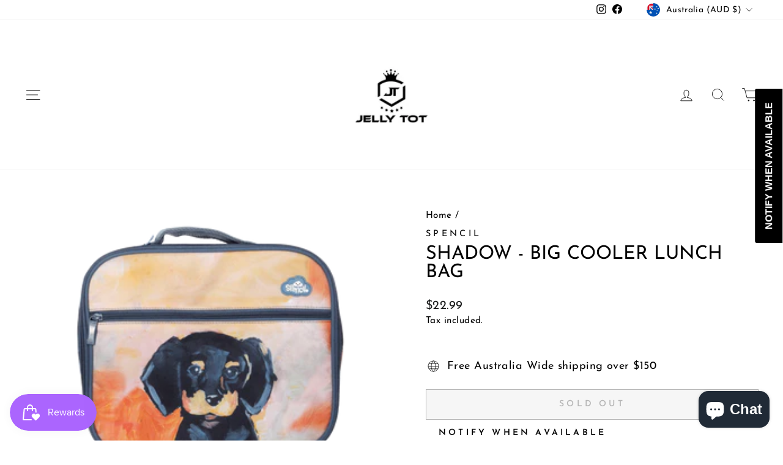

--- FILE ---
content_type: text/javascript; charset=utf-8
request_url: https://www.jellytot.com.au/products/shadow-big-cooler-lunch-bag.js
body_size: 977
content:
{"id":7244637012057,"title":"Shadow -  Big Cooler Lunch Bag","handle":"shadow-big-cooler-lunch-bag","description":"\u003cul class=\"ProductDetails-module--active--3SVBi\"\u003e\n\u003cli\u003eMachine washable\u003c\/li\u003e\n\u003cli\u003eAluminium food-safe insulated lining to keep contents fresher for longer\u003c\/li\u003e\n\u003cli\u003eFront zip pocket\u003c\/li\u003e\n\u003cli\u003eDual zip main compartment - easy to open and close\u003c\/li\u003e\n\u003cli\u003eBack zip pocket that perfectly fits the Big Chill Pack\u003c\/li\u003e\n\u003cli\u003eThicker, padded handle\u003c\/li\u003e\n\u003cli\u003eOutside clear name card pocket\u003c\/li\u003e\n\u003cli\u003eInside pocket for 'Love Notes'\u003c\/li\u003e\n\u003cli\u003e2-compartment mesh pocket inside lid with velcro seal for extra storage\u003c\/li\u003e\n\u003cli\u003eMade with long-lasting durable fabrics\u003c\/li\u003e\n\u003cli\u003eFits both the Spencil Big Bento Box and Little Bento Box\u003c\/li\u003e\n\u003cli\u003eWeight: Approx. 230 grams\u003c\/li\u003e\n\u003c\/ul\u003e\n\u003cp\u003ePlease Note: this does not include the chill pack. \u003c\/p\u003e","published_at":"2023-02-23T19:36:03-05:00","created_at":"2023-02-23T19:36:03-05:00","vendor":"Spencil","type":"Cooler Bag","tags":[],"price":2299,"price_min":2299,"price_max":2299,"available":false,"price_varies":false,"compare_at_price":null,"compare_at_price_min":0,"compare_at_price_max":0,"compare_at_price_varies":false,"variants":[{"id":40418365866073,"title":"Default Title","option1":"Default Title","option2":null,"option3":null,"sku":null,"requires_shipping":true,"taxable":false,"featured_image":null,"available":false,"name":"Shadow -  Big Cooler Lunch Bag","public_title":null,"options":["Default Title"],"price":2299,"weight":0,"compare_at_price":null,"inventory_quantity":0,"inventory_management":"shopify","inventory_policy":"deny","barcode":null,"requires_selling_plan":false,"selling_plan_allocations":[]}],"images":["\/\/cdn.shopify.com\/s\/files\/1\/1582\/7153\/products\/image_5b0bdcef-669f-45cb-91ac-d8fea1e003d4.png?v=1677199023"],"featured_image":"\/\/cdn.shopify.com\/s\/files\/1\/1582\/7153\/products\/image_5b0bdcef-669f-45cb-91ac-d8fea1e003d4.png?v=1677199023","options":[{"name":"Title","position":1,"values":["Default Title"]}],"url":"\/products\/shadow-big-cooler-lunch-bag","media":[{"alt":null,"id":23783535870041,"position":1,"preview_image":{"aspect_ratio":1.24,"height":258,"width":320,"src":"https:\/\/cdn.shopify.com\/s\/files\/1\/1582\/7153\/products\/image_5b0bdcef-669f-45cb-91ac-d8fea1e003d4.png?v=1677199023"},"aspect_ratio":1.24,"height":258,"media_type":"image","src":"https:\/\/cdn.shopify.com\/s\/files\/1\/1582\/7153\/products\/image_5b0bdcef-669f-45cb-91ac-d8fea1e003d4.png?v=1677199023","width":320}],"requires_selling_plan":false,"selling_plan_groups":[]}

--- FILE ---
content_type: text/javascript; charset=utf-8
request_url: https://www.jellytot.com.au/products/shadow-big-cooler-lunch-bag.js
body_size: 597
content:
{"id":7244637012057,"title":"Shadow -  Big Cooler Lunch Bag","handle":"shadow-big-cooler-lunch-bag","description":"\u003cul class=\"ProductDetails-module--active--3SVBi\"\u003e\n\u003cli\u003eMachine washable\u003c\/li\u003e\n\u003cli\u003eAluminium food-safe insulated lining to keep contents fresher for longer\u003c\/li\u003e\n\u003cli\u003eFront zip pocket\u003c\/li\u003e\n\u003cli\u003eDual zip main compartment - easy to open and close\u003c\/li\u003e\n\u003cli\u003eBack zip pocket that perfectly fits the Big Chill Pack\u003c\/li\u003e\n\u003cli\u003eThicker, padded handle\u003c\/li\u003e\n\u003cli\u003eOutside clear name card pocket\u003c\/li\u003e\n\u003cli\u003eInside pocket for 'Love Notes'\u003c\/li\u003e\n\u003cli\u003e2-compartment mesh pocket inside lid with velcro seal for extra storage\u003c\/li\u003e\n\u003cli\u003eMade with long-lasting durable fabrics\u003c\/li\u003e\n\u003cli\u003eFits both the Spencil Big Bento Box and Little Bento Box\u003c\/li\u003e\n\u003cli\u003eWeight: Approx. 230 grams\u003c\/li\u003e\n\u003c\/ul\u003e\n\u003cp\u003ePlease Note: this does not include the chill pack. \u003c\/p\u003e","published_at":"2023-02-23T19:36:03-05:00","created_at":"2023-02-23T19:36:03-05:00","vendor":"Spencil","type":"Cooler Bag","tags":[],"price":2299,"price_min":2299,"price_max":2299,"available":false,"price_varies":false,"compare_at_price":null,"compare_at_price_min":0,"compare_at_price_max":0,"compare_at_price_varies":false,"variants":[{"id":40418365866073,"title":"Default Title","option1":"Default Title","option2":null,"option3":null,"sku":null,"requires_shipping":true,"taxable":false,"featured_image":null,"available":false,"name":"Shadow -  Big Cooler Lunch Bag","public_title":null,"options":["Default Title"],"price":2299,"weight":0,"compare_at_price":null,"inventory_quantity":0,"inventory_management":"shopify","inventory_policy":"deny","barcode":null,"requires_selling_plan":false,"selling_plan_allocations":[]}],"images":["\/\/cdn.shopify.com\/s\/files\/1\/1582\/7153\/products\/image_5b0bdcef-669f-45cb-91ac-d8fea1e003d4.png?v=1677199023"],"featured_image":"\/\/cdn.shopify.com\/s\/files\/1\/1582\/7153\/products\/image_5b0bdcef-669f-45cb-91ac-d8fea1e003d4.png?v=1677199023","options":[{"name":"Title","position":1,"values":["Default Title"]}],"url":"\/products\/shadow-big-cooler-lunch-bag","media":[{"alt":null,"id":23783535870041,"position":1,"preview_image":{"aspect_ratio":1.24,"height":258,"width":320,"src":"https:\/\/cdn.shopify.com\/s\/files\/1\/1582\/7153\/products\/image_5b0bdcef-669f-45cb-91ac-d8fea1e003d4.png?v=1677199023"},"aspect_ratio":1.24,"height":258,"media_type":"image","src":"https:\/\/cdn.shopify.com\/s\/files\/1\/1582\/7153\/products\/image_5b0bdcef-669f-45cb-91ac-d8fea1e003d4.png?v=1677199023","width":320}],"requires_selling_plan":false,"selling_plan_groups":[]}